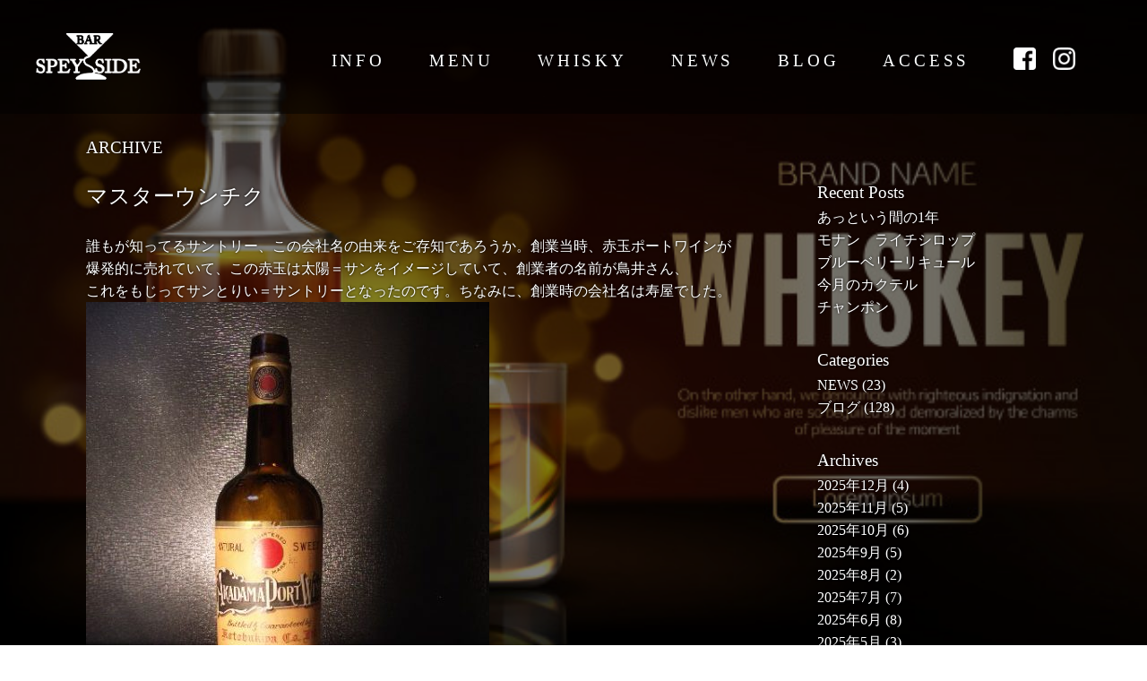

--- FILE ---
content_type: text/html; charset=UTF-8
request_url: https://barspeyside.jp/2018/09/
body_size: 7327
content:
<!doctype html>
<html>
<head>
    <meta charset="UTF-8">
    <meta name="viewport" content="width=device-width">
    <title>9月, 2018 | 60銘柄以上のウィスキーが楽しめるバー | BAR SPEYSIDE スペイサイド</title>
    <link rel="stylesheet" type="text/css" href="https://barspeyside.jp/wp-content/themes/speyside/css/style.css">
	<!-- slick -->
	<link rel="stylesheet" type="text/css" href="https://barspeyside.jp/wp-content/themes/speyside/js/slick/slick.css" media="screen" />
	<link rel="stylesheet" type="text/css" href="https://barspeyside.jp/wp-content/themes/speyside/js/slick/slick-theme.css" media="screen" />
	 
	 
	<meta name='robots' content='max-image-preview:large' />
	<style>img:is([sizes="auto" i], [sizes^="auto," i]) { contain-intrinsic-size: 3000px 1500px }</style>
	
<!-- All in One SEO Pack 2.7.1 by Michael Torbert of Semper Fi Web Design[117,177] -->
<meta name="robots" content="noindex,follow" />
<link rel='next' href='https://barspeyside.jp/2018/09/page/2/' />

<link rel="canonical" href="https://barspeyside.jp/2018/09/" />
<!-- /all in one seo pack -->
<script type="text/javascript">
/* <![CDATA[ */
window._wpemojiSettings = {"baseUrl":"https:\/\/s.w.org\/images\/core\/emoji\/16.0.1\/72x72\/","ext":".png","svgUrl":"https:\/\/s.w.org\/images\/core\/emoji\/16.0.1\/svg\/","svgExt":".svg","source":{"concatemoji":"https:\/\/barspeyside.jp\/wp-includes\/js\/wp-emoji-release.min.js?ver=6.8.3"}};
/*! This file is auto-generated */
!function(s,n){var o,i,e;function c(e){try{var t={supportTests:e,timestamp:(new Date).valueOf()};sessionStorage.setItem(o,JSON.stringify(t))}catch(e){}}function p(e,t,n){e.clearRect(0,0,e.canvas.width,e.canvas.height),e.fillText(t,0,0);var t=new Uint32Array(e.getImageData(0,0,e.canvas.width,e.canvas.height).data),a=(e.clearRect(0,0,e.canvas.width,e.canvas.height),e.fillText(n,0,0),new Uint32Array(e.getImageData(0,0,e.canvas.width,e.canvas.height).data));return t.every(function(e,t){return e===a[t]})}function u(e,t){e.clearRect(0,0,e.canvas.width,e.canvas.height),e.fillText(t,0,0);for(var n=e.getImageData(16,16,1,1),a=0;a<n.data.length;a++)if(0!==n.data[a])return!1;return!0}function f(e,t,n,a){switch(t){case"flag":return n(e,"\ud83c\udff3\ufe0f\u200d\u26a7\ufe0f","\ud83c\udff3\ufe0f\u200b\u26a7\ufe0f")?!1:!n(e,"\ud83c\udde8\ud83c\uddf6","\ud83c\udde8\u200b\ud83c\uddf6")&&!n(e,"\ud83c\udff4\udb40\udc67\udb40\udc62\udb40\udc65\udb40\udc6e\udb40\udc67\udb40\udc7f","\ud83c\udff4\u200b\udb40\udc67\u200b\udb40\udc62\u200b\udb40\udc65\u200b\udb40\udc6e\u200b\udb40\udc67\u200b\udb40\udc7f");case"emoji":return!a(e,"\ud83e\udedf")}return!1}function g(e,t,n,a){var r="undefined"!=typeof WorkerGlobalScope&&self instanceof WorkerGlobalScope?new OffscreenCanvas(300,150):s.createElement("canvas"),o=r.getContext("2d",{willReadFrequently:!0}),i=(o.textBaseline="top",o.font="600 32px Arial",{});return e.forEach(function(e){i[e]=t(o,e,n,a)}),i}function t(e){var t=s.createElement("script");t.src=e,t.defer=!0,s.head.appendChild(t)}"undefined"!=typeof Promise&&(o="wpEmojiSettingsSupports",i=["flag","emoji"],n.supports={everything:!0,everythingExceptFlag:!0},e=new Promise(function(e){s.addEventListener("DOMContentLoaded",e,{once:!0})}),new Promise(function(t){var n=function(){try{var e=JSON.parse(sessionStorage.getItem(o));if("object"==typeof e&&"number"==typeof e.timestamp&&(new Date).valueOf()<e.timestamp+604800&&"object"==typeof e.supportTests)return e.supportTests}catch(e){}return null}();if(!n){if("undefined"!=typeof Worker&&"undefined"!=typeof OffscreenCanvas&&"undefined"!=typeof URL&&URL.createObjectURL&&"undefined"!=typeof Blob)try{var e="postMessage("+g.toString()+"("+[JSON.stringify(i),f.toString(),p.toString(),u.toString()].join(",")+"));",a=new Blob([e],{type:"text/javascript"}),r=new Worker(URL.createObjectURL(a),{name:"wpTestEmojiSupports"});return void(r.onmessage=function(e){c(n=e.data),r.terminate(),t(n)})}catch(e){}c(n=g(i,f,p,u))}t(n)}).then(function(e){for(var t in e)n.supports[t]=e[t],n.supports.everything=n.supports.everything&&n.supports[t],"flag"!==t&&(n.supports.everythingExceptFlag=n.supports.everythingExceptFlag&&n.supports[t]);n.supports.everythingExceptFlag=n.supports.everythingExceptFlag&&!n.supports.flag,n.DOMReady=!1,n.readyCallback=function(){n.DOMReady=!0}}).then(function(){return e}).then(function(){var e;n.supports.everything||(n.readyCallback(),(e=n.source||{}).concatemoji?t(e.concatemoji):e.wpemoji&&e.twemoji&&(t(e.twemoji),t(e.wpemoji)))}))}((window,document),window._wpemojiSettings);
/* ]]> */
</script>
<style id='wp-emoji-styles-inline-css' type='text/css'>

	img.wp-smiley, img.emoji {
		display: inline !important;
		border: none !important;
		box-shadow: none !important;
		height: 1em !important;
		width: 1em !important;
		margin: 0 0.07em !important;
		vertical-align: -0.1em !important;
		background: none !important;
		padding: 0 !important;
	}
</style>
<link rel='stylesheet' id='wp-block-library-css' href='https://barspeyside.jp/wp-includes/css/dist/block-library/style.min.css?ver=6.8.3' type='text/css' media='all' />
<style id='classic-theme-styles-inline-css' type='text/css'>
/*! This file is auto-generated */
.wp-block-button__link{color:#fff;background-color:#32373c;border-radius:9999px;box-shadow:none;text-decoration:none;padding:calc(.667em + 2px) calc(1.333em + 2px);font-size:1.125em}.wp-block-file__button{background:#32373c;color:#fff;text-decoration:none}
</style>
<style id='global-styles-inline-css' type='text/css'>
:root{--wp--preset--aspect-ratio--square: 1;--wp--preset--aspect-ratio--4-3: 4/3;--wp--preset--aspect-ratio--3-4: 3/4;--wp--preset--aspect-ratio--3-2: 3/2;--wp--preset--aspect-ratio--2-3: 2/3;--wp--preset--aspect-ratio--16-9: 16/9;--wp--preset--aspect-ratio--9-16: 9/16;--wp--preset--color--black: #000000;--wp--preset--color--cyan-bluish-gray: #abb8c3;--wp--preset--color--white: #ffffff;--wp--preset--color--pale-pink: #f78da7;--wp--preset--color--vivid-red: #cf2e2e;--wp--preset--color--luminous-vivid-orange: #ff6900;--wp--preset--color--luminous-vivid-amber: #fcb900;--wp--preset--color--light-green-cyan: #7bdcb5;--wp--preset--color--vivid-green-cyan: #00d084;--wp--preset--color--pale-cyan-blue: #8ed1fc;--wp--preset--color--vivid-cyan-blue: #0693e3;--wp--preset--color--vivid-purple: #9b51e0;--wp--preset--gradient--vivid-cyan-blue-to-vivid-purple: linear-gradient(135deg,rgba(6,147,227,1) 0%,rgb(155,81,224) 100%);--wp--preset--gradient--light-green-cyan-to-vivid-green-cyan: linear-gradient(135deg,rgb(122,220,180) 0%,rgb(0,208,130) 100%);--wp--preset--gradient--luminous-vivid-amber-to-luminous-vivid-orange: linear-gradient(135deg,rgba(252,185,0,1) 0%,rgba(255,105,0,1) 100%);--wp--preset--gradient--luminous-vivid-orange-to-vivid-red: linear-gradient(135deg,rgba(255,105,0,1) 0%,rgb(207,46,46) 100%);--wp--preset--gradient--very-light-gray-to-cyan-bluish-gray: linear-gradient(135deg,rgb(238,238,238) 0%,rgb(169,184,195) 100%);--wp--preset--gradient--cool-to-warm-spectrum: linear-gradient(135deg,rgb(74,234,220) 0%,rgb(151,120,209) 20%,rgb(207,42,186) 40%,rgb(238,44,130) 60%,rgb(251,105,98) 80%,rgb(254,248,76) 100%);--wp--preset--gradient--blush-light-purple: linear-gradient(135deg,rgb(255,206,236) 0%,rgb(152,150,240) 100%);--wp--preset--gradient--blush-bordeaux: linear-gradient(135deg,rgb(254,205,165) 0%,rgb(254,45,45) 50%,rgb(107,0,62) 100%);--wp--preset--gradient--luminous-dusk: linear-gradient(135deg,rgb(255,203,112) 0%,rgb(199,81,192) 50%,rgb(65,88,208) 100%);--wp--preset--gradient--pale-ocean: linear-gradient(135deg,rgb(255,245,203) 0%,rgb(182,227,212) 50%,rgb(51,167,181) 100%);--wp--preset--gradient--electric-grass: linear-gradient(135deg,rgb(202,248,128) 0%,rgb(113,206,126) 100%);--wp--preset--gradient--midnight: linear-gradient(135deg,rgb(2,3,129) 0%,rgb(40,116,252) 100%);--wp--preset--font-size--small: 13px;--wp--preset--font-size--medium: 20px;--wp--preset--font-size--large: 36px;--wp--preset--font-size--x-large: 42px;--wp--preset--spacing--20: 0.44rem;--wp--preset--spacing--30: 0.67rem;--wp--preset--spacing--40: 1rem;--wp--preset--spacing--50: 1.5rem;--wp--preset--spacing--60: 2.25rem;--wp--preset--spacing--70: 3.38rem;--wp--preset--spacing--80: 5.06rem;--wp--preset--shadow--natural: 6px 6px 9px rgba(0, 0, 0, 0.2);--wp--preset--shadow--deep: 12px 12px 50px rgba(0, 0, 0, 0.4);--wp--preset--shadow--sharp: 6px 6px 0px rgba(0, 0, 0, 0.2);--wp--preset--shadow--outlined: 6px 6px 0px -3px rgba(255, 255, 255, 1), 6px 6px rgba(0, 0, 0, 1);--wp--preset--shadow--crisp: 6px 6px 0px rgba(0, 0, 0, 1);}:where(.is-layout-flex){gap: 0.5em;}:where(.is-layout-grid){gap: 0.5em;}body .is-layout-flex{display: flex;}.is-layout-flex{flex-wrap: wrap;align-items: center;}.is-layout-flex > :is(*, div){margin: 0;}body .is-layout-grid{display: grid;}.is-layout-grid > :is(*, div){margin: 0;}:where(.wp-block-columns.is-layout-flex){gap: 2em;}:where(.wp-block-columns.is-layout-grid){gap: 2em;}:where(.wp-block-post-template.is-layout-flex){gap: 1.25em;}:where(.wp-block-post-template.is-layout-grid){gap: 1.25em;}.has-black-color{color: var(--wp--preset--color--black) !important;}.has-cyan-bluish-gray-color{color: var(--wp--preset--color--cyan-bluish-gray) !important;}.has-white-color{color: var(--wp--preset--color--white) !important;}.has-pale-pink-color{color: var(--wp--preset--color--pale-pink) !important;}.has-vivid-red-color{color: var(--wp--preset--color--vivid-red) !important;}.has-luminous-vivid-orange-color{color: var(--wp--preset--color--luminous-vivid-orange) !important;}.has-luminous-vivid-amber-color{color: var(--wp--preset--color--luminous-vivid-amber) !important;}.has-light-green-cyan-color{color: var(--wp--preset--color--light-green-cyan) !important;}.has-vivid-green-cyan-color{color: var(--wp--preset--color--vivid-green-cyan) !important;}.has-pale-cyan-blue-color{color: var(--wp--preset--color--pale-cyan-blue) !important;}.has-vivid-cyan-blue-color{color: var(--wp--preset--color--vivid-cyan-blue) !important;}.has-vivid-purple-color{color: var(--wp--preset--color--vivid-purple) !important;}.has-black-background-color{background-color: var(--wp--preset--color--black) !important;}.has-cyan-bluish-gray-background-color{background-color: var(--wp--preset--color--cyan-bluish-gray) !important;}.has-white-background-color{background-color: var(--wp--preset--color--white) !important;}.has-pale-pink-background-color{background-color: var(--wp--preset--color--pale-pink) !important;}.has-vivid-red-background-color{background-color: var(--wp--preset--color--vivid-red) !important;}.has-luminous-vivid-orange-background-color{background-color: var(--wp--preset--color--luminous-vivid-orange) !important;}.has-luminous-vivid-amber-background-color{background-color: var(--wp--preset--color--luminous-vivid-amber) !important;}.has-light-green-cyan-background-color{background-color: var(--wp--preset--color--light-green-cyan) !important;}.has-vivid-green-cyan-background-color{background-color: var(--wp--preset--color--vivid-green-cyan) !important;}.has-pale-cyan-blue-background-color{background-color: var(--wp--preset--color--pale-cyan-blue) !important;}.has-vivid-cyan-blue-background-color{background-color: var(--wp--preset--color--vivid-cyan-blue) !important;}.has-vivid-purple-background-color{background-color: var(--wp--preset--color--vivid-purple) !important;}.has-black-border-color{border-color: var(--wp--preset--color--black) !important;}.has-cyan-bluish-gray-border-color{border-color: var(--wp--preset--color--cyan-bluish-gray) !important;}.has-white-border-color{border-color: var(--wp--preset--color--white) !important;}.has-pale-pink-border-color{border-color: var(--wp--preset--color--pale-pink) !important;}.has-vivid-red-border-color{border-color: var(--wp--preset--color--vivid-red) !important;}.has-luminous-vivid-orange-border-color{border-color: var(--wp--preset--color--luminous-vivid-orange) !important;}.has-luminous-vivid-amber-border-color{border-color: var(--wp--preset--color--luminous-vivid-amber) !important;}.has-light-green-cyan-border-color{border-color: var(--wp--preset--color--light-green-cyan) !important;}.has-vivid-green-cyan-border-color{border-color: var(--wp--preset--color--vivid-green-cyan) !important;}.has-pale-cyan-blue-border-color{border-color: var(--wp--preset--color--pale-cyan-blue) !important;}.has-vivid-cyan-blue-border-color{border-color: var(--wp--preset--color--vivid-cyan-blue) !important;}.has-vivid-purple-border-color{border-color: var(--wp--preset--color--vivid-purple) !important;}.has-vivid-cyan-blue-to-vivid-purple-gradient-background{background: var(--wp--preset--gradient--vivid-cyan-blue-to-vivid-purple) !important;}.has-light-green-cyan-to-vivid-green-cyan-gradient-background{background: var(--wp--preset--gradient--light-green-cyan-to-vivid-green-cyan) !important;}.has-luminous-vivid-amber-to-luminous-vivid-orange-gradient-background{background: var(--wp--preset--gradient--luminous-vivid-amber-to-luminous-vivid-orange) !important;}.has-luminous-vivid-orange-to-vivid-red-gradient-background{background: var(--wp--preset--gradient--luminous-vivid-orange-to-vivid-red) !important;}.has-very-light-gray-to-cyan-bluish-gray-gradient-background{background: var(--wp--preset--gradient--very-light-gray-to-cyan-bluish-gray) !important;}.has-cool-to-warm-spectrum-gradient-background{background: var(--wp--preset--gradient--cool-to-warm-spectrum) !important;}.has-blush-light-purple-gradient-background{background: var(--wp--preset--gradient--blush-light-purple) !important;}.has-blush-bordeaux-gradient-background{background: var(--wp--preset--gradient--blush-bordeaux) !important;}.has-luminous-dusk-gradient-background{background: var(--wp--preset--gradient--luminous-dusk) !important;}.has-pale-ocean-gradient-background{background: var(--wp--preset--gradient--pale-ocean) !important;}.has-electric-grass-gradient-background{background: var(--wp--preset--gradient--electric-grass) !important;}.has-midnight-gradient-background{background: var(--wp--preset--gradient--midnight) !important;}.has-small-font-size{font-size: var(--wp--preset--font-size--small) !important;}.has-medium-font-size{font-size: var(--wp--preset--font-size--medium) !important;}.has-large-font-size{font-size: var(--wp--preset--font-size--large) !important;}.has-x-large-font-size{font-size: var(--wp--preset--font-size--x-large) !important;}
:where(.wp-block-post-template.is-layout-flex){gap: 1.25em;}:where(.wp-block-post-template.is-layout-grid){gap: 1.25em;}
:where(.wp-block-columns.is-layout-flex){gap: 2em;}:where(.wp-block-columns.is-layout-grid){gap: 2em;}
:root :where(.wp-block-pullquote){font-size: 1.5em;line-height: 1.6;}
</style>
<link rel='stylesheet' id='wp-pagenavi-css' href='https://barspeyside.jp/wp-content/plugins/wp-pagenavi/pagenavi-css.css?ver=2.70' type='text/css' media='all' />
<script type="text/javascript" src="https://barspeyside.jp/wp-includes/js/jquery/jquery.min.js?ver=3.7.1" id="jquery-core-js"></script>
<script type="text/javascript" src="https://barspeyside.jp/wp-includes/js/jquery/jquery-migrate.min.js?ver=3.4.1" id="jquery-migrate-js"></script>
<script type="text/javascript" src="https://barspeyside.jp/wp-content/themes/speyside/js/slick/slick.min.js?ver=6.8.3" id="slick-js"></script>
<script type="text/javascript" src="https://barspeyside.jp/wp-content/themes/speyside/js/script.js?ver=6.8.3" id="script-js"></script>
<link rel="https://api.w.org/" href="https://barspeyside.jp/wp-json/" /><link rel="EditURI" type="application/rsd+xml" title="RSD" href="https://barspeyside.jp/xmlrpc.php?rsd" />
<meta name="generator" content="WordPress 6.8.3" />
<link rel="icon" href="https://barspeyside.jp/wp-content/uploads/2019/12/cropped-apple-touch-icon-180x180-32x32.png" sizes="32x32" />
<link rel="icon" href="https://barspeyside.jp/wp-content/uploads/2019/12/cropped-apple-touch-icon-180x180-192x192.png" sizes="192x192" />
<link rel="apple-touch-icon" href="https://barspeyside.jp/wp-content/uploads/2019/12/cropped-apple-touch-icon-180x180-180x180.png" />
<meta name="msapplication-TileImage" content="https://barspeyside.jp/wp-content/uploads/2019/12/cropped-apple-touch-icon-180x180-270x270.png" />
		<style type="text/css" id="wp-custom-css">
			/*
ここに独自の CSS を追加することができます。

詳しくは上のヘルプアイコンをクリックしてください。
*/

.menu img{
  max-width: 50%;
}

.slick-slide{
	height: 100vh;
}
.slick-slide img{
	width: 100%;
	height: 100%;
	object-fit: cover;
}

article #top{
	z-index: 100;
}
.top-bg-img{
	position: absolute;
    top: 0;
    left: 0;
    width: 100%;
    height: 100%;
    object-fit: cover;
    z-index: 110;
}
article #top .cocktail{
	z-index: 120;
}		</style>
		    <link rel="apple-touch-icon" sizes="180x180" href="https://barspeyside.jp/wp-content/themes/speyside/images/apple-touch-icon-180x180.png">
    
<!-- Global site tag (gtag.js) - Google Analytics -->
<script async src="https://www.googletagmanager.com/gtag/js?id=UA-57632547-8"></script>
<script>
  window.dataLayer = window.dataLayer || [];
  function gtag(){dataLayer.push(arguments);}
  gtag('js', new Date());

  gtag('config', 'UA-57632547-8');
</script>

</head>

<body id="top" class="archive date wp-theme-speyside">

<header>
	<h1><a href="/"><img src="https://barspeyside.jp/wp-content/themes/speyside/images/logo.png" alt=""></a></h1>
	<nav>
		<div id="btn_menu"><img src="https://barspeyside.jp/wp-content/themes/speyside/images/btn_menu.png" alt="MENU"></div>
		<ul class="menu">
			<li><a href="/#info">INFO</a></li>
			<li class="sub">
				<a href="/menu">MENU</a>
				<ul>
					<li><a href="/menu#cat1">DRINK</a></li>
					<li><a href="/menu#cat6">FOOD</a></li>
				</ul>
			</li>
            <li><a href="/whisky-info">WHISKY</a></li>
			<li><a href="/category/news">NEWS</a></li>
			<li><a href="/category/blog">BLOG</a></li>
			<li><a href="/#access">ACCESS</a></li>
			<li class="sns">
				<a href="https://www.facebook.com/barSpeyside/" target="_blank"><img src="https://barspeyside.jp/wp-content/themes/speyside/images/icn_fb.png" alt="Facebook"></a>
				<a href="https://www.instagram.com/bar_speyside/" target="_blank"><img src="https://barspeyside.jp/wp-content/themes/speyside/images/icn_ig.png" alt="Instagram"></a>
				<!--<a href=""><img src="https://barspeyside.jp/wp-content/themes/speyside/images/icn_tw.png" alt="Twitter"></a>-->
			</li>
		</ul>
	</nav>
</header>

<main>
<article class="blog" style="background-image:url('https://barspeyside.jp/wp-content/themes/speyside/images/bg_dark.png'),url('https://barspeyside.jp/wp-content/uploads/2025/03/IMG_1037.jpeg');">

	<div class="archive">

		<h2>
			ARCHIVE		</h2>

		<div class="entries">
		
		
		<section class="entry">
			<h2 class="entry_title">マスターウンチク</h2>
			<div class="entry_content">
				<p>誰もが知ってるサントリー、この会社名の由来をご存知であろうか。創業当時、赤玉ポートワインが</p>
<p>爆発的に売れていて、この赤玉は太陽＝サンをイメージしていて、創業者の名前が鳥井さん、</p>
<p>これをもじってサンとりい＝サントリーとなったのです。ちなみに、創業時の会社名は寿屋でした。<img fetchpriority="high" decoding="async" class="alignnone size-large wp-image-362" src="https://barspeyside.jp/wp-content/uploads/2018/09/赤玉-450x600.jpeg" alt="" width="450" height="600" srcset="https://barspeyside.jp/wp-content/uploads/2018/09/赤玉-450x600.jpeg 450w, https://barspeyside.jp/wp-content/uploads/2018/09/赤玉-225x300.jpeg 225w, https://barspeyside.jp/wp-content/uploads/2018/09/赤玉.jpeg 480w" sizes="(max-width: 450px) 100vw, 450px" /></p>
			</div>
			<p class="entry_date">2018年9月22日(土)</p>
		</section>

		
		<div class='wp-pagenavi'>
<span class='pages'>1 / 3</span><span class='current'>1</span><a class="page larger" title="Page 2" href="https://barspeyside.jp/2018/09/page/2/">2</a><a class="page larger" title="Page 3" href="https://barspeyside.jp/2018/09/page/3/">3</a><a class="nextpostslink" rel="next" href="https://barspeyside.jp/2018/09/page/2/">&raquo;</a>
</div>		
		</div>

		<aside class="sidebar">
	<div id="sidebar" class="sidebar widget-area" role="complementary">
		
		<div>
		<h3 class="widget-title">Recent Posts</h3>
		<ul>
											<li>
					<a href="https://barspeyside.jp/2025/12/30/%e3%81%82%e3%81%a3%e3%81%a8%e3%81%84%e3%81%86%e9%96%93%e3%81%ae1%e5%b9%b4/">あっという間の1年</a>
									</li>
											<li>
					<a href="https://barspeyside.jp/2025/12/22/%e3%83%a2%e3%83%8a%e3%83%b3%e3%80%80%e3%83%a9%e3%82%a4%e3%83%81%e3%82%b7%e3%83%ad%e3%83%83%e3%83%97/">モナン　ライチシロップ</a>
									</li>
											<li>
					<a href="https://barspeyside.jp/2025/12/08/%e3%83%96%e3%83%ab%e3%83%bc%e3%83%99%e3%83%aa%e3%83%bc%e3%83%aa%e3%82%ad%e3%83%a5%e3%83%bc%e3%83%ab/">ブルーベリーリキュール</a>
									</li>
											<li>
					<a href="https://barspeyside.jp/2025/12/03/%e4%bb%8a%e6%9c%88%e3%81%ae%e3%82%ab%e3%82%af%e3%83%86%e3%83%ab-3/">今月のカクテル</a>
									</li>
											<li>
					<a href="https://barspeyside.jp/2025/11/30/%e3%83%81%e3%83%a3%e3%83%b3%e3%83%9d%e3%83%b3/">チャンポン</a>
									</li>
					</ul>

		</div><div><h3 class="widget-title">Categories</h3>
			<ul>
					<li class="cat-item cat-item-2"><a href="https://barspeyside.jp/category/news/">NEWS</a> (23)
</li>
	<li class="cat-item cat-item-1"><a href="https://barspeyside.jp/category/blog/">ブログ</a> (128)
</li>
			</ul>

			</div><div><h3 class="widget-title">Archives</h3>
			<ul>
					<li><a href='https://barspeyside.jp/2025/12/'>2025年12月</a>&nbsp;(4)</li>
	<li><a href='https://barspeyside.jp/2025/11/'>2025年11月</a>&nbsp;(5)</li>
	<li><a href='https://barspeyside.jp/2025/10/'>2025年10月</a>&nbsp;(6)</li>
	<li><a href='https://barspeyside.jp/2025/09/'>2025年9月</a>&nbsp;(5)</li>
	<li><a href='https://barspeyside.jp/2025/08/'>2025年8月</a>&nbsp;(2)</li>
	<li><a href='https://barspeyside.jp/2025/07/'>2025年7月</a>&nbsp;(7)</li>
	<li><a href='https://barspeyside.jp/2025/06/'>2025年6月</a>&nbsp;(8)</li>
	<li><a href='https://barspeyside.jp/2025/05/'>2025年5月</a>&nbsp;(3)</li>
	<li><a href='https://barspeyside.jp/2025/04/'>2025年4月</a>&nbsp;(4)</li>
	<li><a href='https://barspeyside.jp/2025/03/'>2025年3月</a>&nbsp;(4)</li>
	<li><a href='https://barspeyside.jp/2025/02/'>2025年2月</a>&nbsp;(7)</li>
	<li><a href='https://barspeyside.jp/2025/01/'>2025年1月</a>&nbsp;(4)</li>
	<li><a href='https://barspeyside.jp/2024/12/'>2024年12月</a>&nbsp;(3)</li>
	<li><a href='https://barspeyside.jp/2024/09/'>2024年9月</a>&nbsp;(3)</li>
	<li><a href='https://barspeyside.jp/2024/07/'>2024年7月</a>&nbsp;(1)</li>
	<li><a href='https://barspeyside.jp/2024/06/'>2024年6月</a>&nbsp;(2)</li>
	<li><a href='https://barspeyside.jp/2024/04/'>2024年4月</a>&nbsp;(1)</li>
	<li><a href='https://barspeyside.jp/2024/02/'>2024年2月</a>&nbsp;(1)</li>
	<li><a href='https://barspeyside.jp/2024/01/'>2024年1月</a>&nbsp;(1)</li>
	<li><a href='https://barspeyside.jp/2023/12/'>2023年12月</a>&nbsp;(1)</li>
	<li><a href='https://barspeyside.jp/2023/10/'>2023年10月</a>&nbsp;(2)</li>
	<li><a href='https://barspeyside.jp/2023/09/'>2023年9月</a>&nbsp;(1)</li>
	<li><a href='https://barspeyside.jp/2023/08/'>2023年8月</a>&nbsp;(1)</li>
	<li><a href='https://barspeyside.jp/2023/02/'>2023年2月</a>&nbsp;(1)</li>
	<li><a href='https://barspeyside.jp/2022/11/'>2022年11月</a>&nbsp;(1)</li>
	<li><a href='https://barspeyside.jp/2022/10/'>2022年10月</a>&nbsp;(2)</li>
	<li><a href='https://barspeyside.jp/2022/09/'>2022年9月</a>&nbsp;(2)</li>
	<li><a href='https://barspeyside.jp/2022/08/'>2022年8月</a>&nbsp;(1)</li>
	<li><a href='https://barspeyside.jp/2022/07/'>2022年7月</a>&nbsp;(1)</li>
	<li><a href='https://barspeyside.jp/2021/12/'>2021年12月</a>&nbsp;(3)</li>
	<li><a href='https://barspeyside.jp/2021/10/'>2021年10月</a>&nbsp;(1)</li>
	<li><a href='https://barspeyside.jp/2021/08/'>2021年8月</a>&nbsp;(1)</li>
	<li><a href='https://barspeyside.jp/2021/04/'>2021年4月</a>&nbsp;(2)</li>
	<li><a href='https://barspeyside.jp/2021/01/'>2021年1月</a>&nbsp;(1)</li>
	<li><a href='https://barspeyside.jp/2020/10/'>2020年10月</a>&nbsp;(1)</li>
	<li><a href='https://barspeyside.jp/2020/09/'>2020年9月</a>&nbsp;(1)</li>
	<li><a href='https://barspeyside.jp/2020/06/'>2020年6月</a>&nbsp;(2)</li>
	<li><a href='https://barspeyside.jp/2020/04/'>2020年4月</a>&nbsp;(2)</li>
	<li><a href='https://barspeyside.jp/2020/03/'>2020年3月</a>&nbsp;(2)</li>
	<li><a href='https://barspeyside.jp/2020/02/'>2020年2月</a>&nbsp;(3)</li>
	<li><a href='https://barspeyside.jp/2020/01/'>2020年1月</a>&nbsp;(1)</li>
	<li><a href='https://barspeyside.jp/2019/12/'>2019年12月</a>&nbsp;(3)</li>
	<li><a href='https://barspeyside.jp/2019/11/'>2019年11月</a>&nbsp;(2)</li>
	<li><a href='https://barspeyside.jp/2019/10/'>2019年10月</a>&nbsp;(3)</li>
	<li><a href='https://barspeyside.jp/2019/09/'>2019年9月</a>&nbsp;(2)</li>
	<li><a href='https://barspeyside.jp/2019/08/'>2019年8月</a>&nbsp;(1)</li>
	<li><a href='https://barspeyside.jp/2019/07/'>2019年7月</a>&nbsp;(3)</li>
	<li><a href='https://barspeyside.jp/2019/06/'>2019年6月</a>&nbsp;(1)</li>
	<li><a href='https://barspeyside.jp/2019/05/'>2019年5月</a>&nbsp;(6)</li>
	<li><a href='https://barspeyside.jp/2019/04/'>2019年4月</a>&nbsp;(1)</li>
	<li><a href='https://barspeyside.jp/2019/03/'>2019年3月</a>&nbsp;(3)</li>
	<li><a href='https://barspeyside.jp/2019/02/'>2019年2月</a>&nbsp;(2)</li>
	<li><a href='https://barspeyside.jp/2019/01/'>2019年1月</a>&nbsp;(1)</li>
	<li><a href='https://barspeyside.jp/2018/12/'>2018年12月</a>&nbsp;(3)</li>
	<li><a href='https://barspeyside.jp/2018/11/'>2018年11月</a>&nbsp;(3)</li>
	<li><a href='https://barspeyside.jp/2018/10/'>2018年10月</a>&nbsp;(3)</li>
	<li><a href='https://barspeyside.jp/2018/09/' aria-current="page">2018年9月</a>&nbsp;(3)</li>
	<li><a href='https://barspeyside.jp/2018/08/'>2018年8月</a>&nbsp;(1)</li>
	<li><a href='https://barspeyside.jp/2018/07/'>2018年7月</a>&nbsp;(1)</li>
	<li><a href='https://barspeyside.jp/2018/06/'>2018年6月</a>&nbsp;(3)</li>
	<li><a href='https://barspeyside.jp/2018/03/'>2018年3月</a>&nbsp;(1)</li>
			</ul>

			</div>	</div>
</aside>
	</div>

</article>

</main>

<footer>
	<div class="link">
		<a href="https://bar-navi.suntory.co.jp/shop/0839221307/index.html">SUNTORY BAR NAVI</a>
	</div>
	<small>Copyright BAR SPEYSIDE All Rights Reserved.</small>
</footer>

<script type="speculationrules">
{"prefetch":[{"source":"document","where":{"and":[{"href_matches":"\/*"},{"not":{"href_matches":["\/wp-*.php","\/wp-admin\/*","\/wp-content\/uploads\/*","\/wp-content\/*","\/wp-content\/plugins\/*","\/wp-content\/themes\/speyside\/*","\/*\\?(.+)"]}},{"not":{"selector_matches":"a[rel~=\"nofollow\"]"}},{"not":{"selector_matches":".no-prefetch, .no-prefetch a"}}]},"eagerness":"conservative"}]}
</script>
</body>

</html>

--- FILE ---
content_type: text/css
request_url: https://barspeyside.jp/wp-content/themes/speyside/css/style.css
body_size: 3672
content:
@charset "UTF-8";
/*! sanitize.css | CC0 Public Domain | github.com/jonathantneal/sanitize.css */
/*
 * Normalization
 */
:root {
  -ms-overflow-style: -ms-autohiding-scrollbar;
  overflow-y: scroll;
  text-size-adjust: 100%; }

audio:not([controls]) {
  display: none; }

details {
  display: block; }

input[type="number"] {
  width: auto; }

input[type="search"] {
  -webkit-appearance: textfield; }
  input[type="search"]::-webkit-search-cancel-button, input[type="search"]::-webkit-search-decoration {
    -webkit-appearance: none; }

main {
  display: block; }

summary {
  display: block; }

pre {
  overflow: auto; }

progress {
  display: inline-block; }

small {
  font-size: 75%; }

template {
  display: none; }

textarea {
  overflow: auto; }

[hidden] {
  display: none; }

[unselectable] {
  user-select: none; }

/*
 * Universal inheritance
 */
*,
::before,
::after {
  box-sizing: inherit; }

* {
  font-size: inherit;
  line-height: inherit; }

::before,
::after {
  text-decoration: inherit;
  vertical-align: inherit; }

/*
 * Opinionated defaults
 */
*,
::before,
::after {
  border-style: solid;
  border-width: 0; }

* {
  margin: 0;
  padding: 0; }

:root {
  box-sizing: border-box;
  cursor: default;
  font: 16px/1.5 sans-serif;
  text-rendering: optimizeLegibility; }

html {
  background-color: #FFFFFF; }

a {
  text-decoration: none; }

audio,
canvas,
iframe,
img,
svg,
video {
  vertical-align: middle; }

button,
input,
select,
textarea {
  background-color: transparent; }

button,
input,
select,
textarea {
  color: inherit;
  font-family: inherit;
  font-style: inherit;
  font-weight: inherit; }

button,
[type="button"],
[type="date"],
[type="datetime"],
[type="datetime-local"],
[type="email"],
[type="month"],
[type="number"],
[type="password"],
[type="reset"],
[type="search"],
[type="submit"],
[type="tel"],
[type="text"],
[type="time"],
[type="url"],
[type="week"],
select,
textarea {
  min-height: 1.5em; }

code,
kbd,
pre,
samp {
  font-family: monospace, monospace; }

nav ol,
nav ul {
  list-style: none; }

select {
  -moz-appearance: none;
  -webkit-appearance: none; }
  select::-ms-expand {
    display: none; }
  select::-ms-value {
    color: currentColor; }

table {
  border-collapse: collapse;
  border-spacing: 0; }

textarea {
  resize: vertical; }

::selection {
  background-color: #B3D4FC;
  text-shadow: none; }

@media screen {
  [hidden~="screen"] {
    display: inherit; }
  [hidden~="screen"]:not(:active):not(:focus):not(:target) {
    clip: rect(0 0 0 0) !important;
    position: absolute !important; } }

/* @include box-sizing(border-box); */
html {
  width: 100%;
  font-size: 14px; }
  @media only screen and (min-width: 768px) {
    html {
      font-size: 16px; } }

body {
  font-family: Georgia,游明朝,"Yu Mincho",YuMincho,"Hiragino Mincho ProN",HGS明朝E,メイリオ,Meiryo,serif;
  width: 100%;
  background: #000;
  line-height: 1;
  color: #fff;
  overflow: hidden;
  text-shadow: 0px 0px 3px #000000; }
  body a {
    color: #fff; }
    body a:hover {
      opacity: 0.5;
      filter: alpha(opacity=50);
      -ms-filter: "alpha( opacity=50 )"; }
    body a img {
      vertical-align: bottom; }

.cf::after {
  content: "";
  display: block;
  clear: both; }

audio, canvas, iframe, img, svg, video {
  vertical-align: inherit; }

ul {
  list-style: none; }

h1, h2, h3 {
  font-weight: normal; }

header {
  display: table;
  width: 100%;
  padding: 20px 5%;
  background-color: rgba(0, 0, 0, 0.5);
  position: absolute;
  top: 0;
  left: 0;
  z-index: 9999; }
  @media only screen and (min-width: 768px) {
    header {
      padding: 20px 40px; } }
  header h1 {
    display: table-cell;
    width: 50%;
    vertical-align: middle; }
    @media only screen and (min-width: 768px) {
      header h1 {
        width: 20%; } }
    header h1 img {
      width: 117px;
      height: auto; }
  header nav {
    display: table-cell;
    width: auto;
    text-align: center;
    vertical-align: middle;
    font-size: 1.2rem;
    letter-spacing: 0.2em; }
    @media only screen and (min-width: 768px) {
      header nav {
        text-align: right; } }
    header nav #btn_menu {
      text-align: right;
      position: absolute;
      right: 5%;
      top: 20px; }
      header nav #btn_menu img {
        width: auto;
        height: 50px; }
      @media only screen and (min-width: 768px) {
        header nav #btn_menu {
          display: none; } }
    header nav ul.menu {
      display: none;
      width: 100%; }
      @media only screen and (max-width: 767.9px) {
        header nav ul.menu {
          position: absolute;
          top: 92px;
          left: 0; } }
      @media only screen and (min-width: 768px) {
        header nav ul.menu {
          display: inline-block;
          padding: 20px 40px 20px 0;
          text-align: right; } }
      header nav ul.menu li {
        display: block;
        line-height: 2em; }
        @media only screen and (max-width: 767.9px) {
          header nav ul.menu li {
            background-color: rgba(0, 0, 0, 0.5); } }
        @media only screen and (min-width: 768px) {
          header nav ul.menu li {
            display: inline-block;
            margin-left: 40px; } }
        header nav ul.menu li.sub {
          position: relative; }
          header nav ul.menu li.sub ul {
            position: relative; }
          @media only screen and (min-width: 768px) {
            header nav ul.menu li.sub ul {
              display: none;
              position: absolute;
              left: 50%;
              -webkit-transform: translateX(-50%);
              -ms-transform: translateX(-50%);
              transform: translateX(-50%);
              top: 60px; }
              header nav ul.menu li.sub ul::before {
                content: "";
                position: absolute;
                top: -30px;
                left: 50%;
                margin-left: -15px;
                border: 15px solid transparent;
                border-bottom: 15px solid #fff;
                opacity: 0.2; }
              header nav ul.menu li.sub ul li {
                display: block;
                margin: 0;
                padding: 0 20px;
                background-color: rgba(255, 255, 255, 0.2);
                text-align: center; }
                header nav ul.menu li.sub ul li:first-child {
                  padding-top: 10px; }
                header nav ul.menu li.sub ul li:last-child {
                  padding-bottom: 10px; }
            header nav ul.menu li.sub:hover ul {
              display: block; } }
        header nav ul.menu li.sns {
          text-align: center;
          padding-bottom: 20px; }
          @media only screen and (min-width: 768px) {
            header nav ul.menu li.sns {
              display: inline-block;
              padding-bottom: 0;
              text-align: right;
              vertical-align: text-bottom; } }
          header nav ul.menu li.sns a img {
            width: 25px;
            height: auto; }
          header nav ul.menu li.sns a + a img {
            margin-left: 10px; }

article {
  position: relative; }
  article .to_top {
    text-decoration: underline; }
  article #top {
    width: 100%;
    height: auto;
    min-height: 100vh;
    background-position: 0 0,center center;
    background-repeat: repeat, no-repeat;
    background-size: 100% 100%, cover;
    position: relative; }
    article #top .cocktail {
      width: 90%;
      padding: 30px 20px;
      text-align: center;
      background-color: rgba(0, 0, 0, 0.3);
      position: absolute;
      bottom: 5vh;
      left: 5%; }
      @media only screen and (min-width: 768px) {
        article #top .cocktail {
          width: 420px;
          right: 40px;
          left: auto;
          bottom: 40px; } }
      article #top .cocktail h1 {
        font-size: 1rem;
        margin-bottom: 1rem; }
        @media only screen and (min-width: 768px) {
          article #top .cocktail h1 {
            font-size: 1.2rem; } }
        article #top .cocktail h1::before {
          content: "";
          display: inline-block;
          width: 50px;
          height: 14px;
          margin-right: 10px;
          background: url(../images/side_line_l.png) 0 0 no-repeat;
          background-size: contain; }
          @media only screen and (min-width: 768px) {
            article #top .cocktail h1::before {
              width: 60px;
              height: 17px; } }
        article #top .cocktail h1::after {
          content: "";
          display: inline-block;
          width: 50px;
          height: 14px;
          margin-left: 10px;
          background: url(../images/side_line_r.png) 0 0 no-repeat;
          background-size: contain; }
          @media only screen and (min-width: 768px) {
            article #top .cocktail h1::after {
              width: 60px;
              height: 17px; } }
      article #top .cocktail .name {
        font-size: 1.2rem; }
        @media only screen and (min-width: 768px) {
          article #top .cocktail .name {
            font-size: 1.5rem; } }
      article #top .cocktail .detail {
        margin-top: 0.8rem;
        font-size: 0.8rem; }
        @media only screen and (min-width: 768px) {
          article #top .cocktail .detail {
            font-size: 0.95rem; } }
  article > section {
    width: 100%;
    height: auto;
    min-height: 100vh;
    padding: 7vh 7%;
    background-size: 100% auto; }
    @media only screen and (min-width: 768px) {
      article > section {
        padding: 60px 40px; } }
    article > section h1 {
      margin-bottom: 2rem;
      font-size: 1.5rem; }
    article > section p {
      line-height: 1.8; }
    article > section#info {
      background-position: 0 0,center center;
      background-repeat: repeat, no-repeat;
      background-size: 100% 100%, cover; }
      article > section#info p {
        margin-bottom: 1em; }
      article > section#info hr {
        width: 5rem;
        border-top: 1px solid #666;
        margin-bottom: 1em; }
    article > section#access {
      background-position: 0 0,center center;
      background-repeat: repeat, no-repeat;
      background-size: 100% 100%, cover; }
      article > section#access > div {
        display: block;
        width: 100%; }
        @media only screen and (min-width: 768px) {
          article > section#access > div {
            display: table; } }
        article > section#access > div > div {
          display: block;
          width: 100%; }
          article > section#access > div > div p {
            margin-bottom: 1em; }
          article > section#access > div > div:first-of-type {
            padding-bottom: 2rem; }
          article > section#access > div > div:last-of-type {
            height: 50vh; }
          @media only screen and (min-width: 768px) {
            article > section#access > div > div {
              display: table-cell;
              width: 50%;
              height: 450px;
              padding-bottom: 0;
              vertical-align: top; } }
          article > section#access > div > div iframe {
            width: 100% !important;
            height: 100% !important; }
  article.menu {
    padding-top: 100px;
    line-height: 1.6; }
    @media only screen and (min-width: 768px) {
      article.menu {
        background-position: 0 0,center center;
        background-repeat: repeat, no-repeat;
        background-attachment: fixed, fixed;
        background-size: 100% 100%, cover; } }
    @media only screen and (max-width: 767.9px) {
      article.menu {
        background-position: 0 0,center center;
        background-repeat: repeat, repeat;
        /* background-size: contain, auto; */
        background-size: contain, contain; } }
    article.menu section h1 {
      margin-bottom: 2em;
      font-weight: bold;
      font-size: 1.2rem; }
      @media only screen and (min-width: 768px) {
        article.menu section h1 {
          font-size: 1.4rem; } }
      article.menu section h1 span {
        display: block;
        font-weight: normal;
        font-size: 80%; }
        @media only screen and (min-width: 768px) {
          article.menu section h1 span {
            display: inline-block;
            margin-left: 1em; } }
    article.menu section.news section img {
      max-width: 300px;
      width: auto;
      height: auto; }
      @media only screen and (max-width: 767.9px) {
        article.menu section.news section img {
          max-width: 100%;
          width: auto;
          height: auto;
          margin: 0 auto; } }
    article.menu section > div table {
      width: 100%; }
      @media only screen and (min-width: 768px) {
        article.menu section > div table {
          width: 700px; } }
      article.menu section > div table thead tr th {
        text-align: left;
        padding-bottom: 1em;
        font-size: 1rem; }
        @media only screen and (min-width: 768px) {
          article.menu section > div table thead tr th {
            font-size: 1.2rem; } }
      article.menu section > div table thead tr td {
        padding-bottom: 1em; }
      article.menu section > div table tbody {
        font-size: 0.8rem; }
        @media only screen and (min-width: 768px) {
          article.menu section > div table tbody {
            font-size: 1rem; } }
        article.menu section > div table tbody tr td {
          padding-bottom: 1em;
          vertical-align: top; }
          article.menu section > div table tbody tr td .red {
            color: red; }
          article.menu section > div table tbody tr td:first-child {
            width: 70%; }
            @media only screen and (min-width: 768px) {
              article.menu section > div table tbody tr td:first-child {
                width: 600px; } }
          article.menu section > div table tbody tr td + td {
            width: 30%;
            text-align: right; }
            @media only screen and (min-width: 768px) {
              article.menu section > div table tbody tr td + td {
                width: 100px; } }
          article.menu section > div table tbody tr td.detail {
            padding-top: 0;
            border: 0;
            font-size: 90%;
            text-align: justify;
            text-justify: inter-ideograph;
            color: #ccc; }
        @media only screen and (min-width: 768px) {
          article.menu section > div table tbody tr:first-child td {
            padding-top: 2em; } }
        article.menu section > div table tbody tr + tr td {
          padding-top: 1em;
          border-top: 1px solid #666; }
    article.menu section > div + div {
      margin-top: 3em; }
    article.menu section > div .notice {
      text-align: right; }
      @media only screen and (min-width: 768px) {
        article.menu section > div .notice {
          width: 700px; } }
    article.menu section + section {
      margin-top: 1em; }
    article.menu section p {
      margin-top: 2em;
      text-align: right; }
  article.blog {
    width: 100%;
    padding-top: 150px;
    padding-bottom: 50px;
    line-height: 1.6;
    overflow: hidden; }
    @media only screen and (min-width: 768px) {
      article.blog {
        background-position: 0 0,center center;
        background-repeat: repeat, no-repeat;
        background-attachment: fixed, fixed;
        background-size: 100% 100%, cover; } }
    @media only screen and (max-width: 767.9px) {
      article.blog {
        background-position: 0 0,center center;
        background-repeat: repeat, repeat;
        /* background-size: contain, auto; */
        background-size: contain, contain; } }
    article.blog .archive {
      width: 85%;
      margin: 0 auto; }
      @media only screen and (min-width: 768px) {
        article.blog .archive {
          max-width: 1200px; } }
    article.blog h2 {
      margin-bottom: 20px;
      font-size: 120%; }
    @media only screen and (min-width: 768px) {
      article.blog .entries, article.blog aside {
        float: left; } }
    article.blog .entries {
      width: 100%; }
      @media only screen and (min-width: 768px) {
        article.blog .entries {
          width: 70%; } }
    article.blog aside {
      width: 100%;
      margin-top: 3em; }
      @media only screen and (min-width: 768px) {
        article.blog aside {
          width: 25%;
          padding-left: 5%;
          margin-top: 0;
          -webkit-box-sizing: border-box;
          -moz-box-sizing: border-box;
          box-sizing: border-box; } }
      article.blog aside .sidebar > div + div {
        margin-top: 2em; }
      article.blog aside h3 {
        font-size: 120%; }
    article.blog .entry h2 {
      font-size: 150%;
      margin-bottom: 1em; }
    article.blog .entry img {
      max-width: 100%;
      height: auto; }
    article.blog .entry .entry_date {
      margin-top: 2em;
      padding: 10px 0;
      border-top: 1px solid #ccc;
      border-bottom: 1px solid #ccc; }
    article.blog .entry + .entry {
      margin-top: 3em; }
    article.blog .wp-pagenavi {
      margin-top: 3em; }
      article.blog .wp-pagenavi a, article.blog .wp-pagenavi span {
        display: inline-block; }
      article.blog .wp-pagenavi .current {
        border-color: #fff !important;
        background-color: #fff;
        color: #000; }
  article.whisky {
    padding: 150px 40px 50px;
    line-height: 1.6; }
    article.whisky h2 {
      font-size: 150%;
      margin-bottom: 1em; }
    article.whisky .whisky-list {
      width: 100%;
      display: flex;
      justify-content: space-between;
      align-items: flex-start;
      flex-wrap: wrap; }
      @media only screen and (min-width: 768px) {
        article.whisky .whisky-list {
          max-width: 960px; } }
      article.whisky .whisky-list li {
        width: 100%;
        margin-bottom: 50px;
        text-align: center; }
        @media only screen and (min-width: 768px) {
          article.whisky .whisky-list li {
            width: 30%; } }
        article.whisky .whisky-list li .image {
          margin-bottom: 10px; }
          article.whisky .whisky-list li .image img {
            width: 100%;
            height: auto; }

footer {
  width: 100%;
  padding: 20px 0;
  text-align: center; }
  footer .link {
    padding: 20px; }


--- FILE ---
content_type: application/javascript
request_url: https://barspeyside.jp/wp-content/themes/speyside/js/script.js?ver=6.8.3
body_size: 678
content:
//slider
jQuery(function(){
    jQuery('.slider').slick({
    autoplay: true,
    autoplaySpeed: 3000,
    speed: 2000,
    dots: false,
    arrows: true,
	fade: true,
    });
});


// to_top smooth scroll

jQuery(function(){
    jQuery('a').each(function() {
        jQuery(this).click(function() {
            var speed = 400;
            var href= jQuery(this).attr("href");
            var target = jQuery(href == "#" || href == "" ? 'html' : href);
            var position = target.offset().top;
            jQuery('body,html').animate({scrollTop:position}, speed, 'swing');
            return false;
        });
    });
});

// accordion
jQuery(function(){
    jQuery("#btn_menu").on("click", function() {
        jQuery(this).next('ul').slideToggle();
    });
});